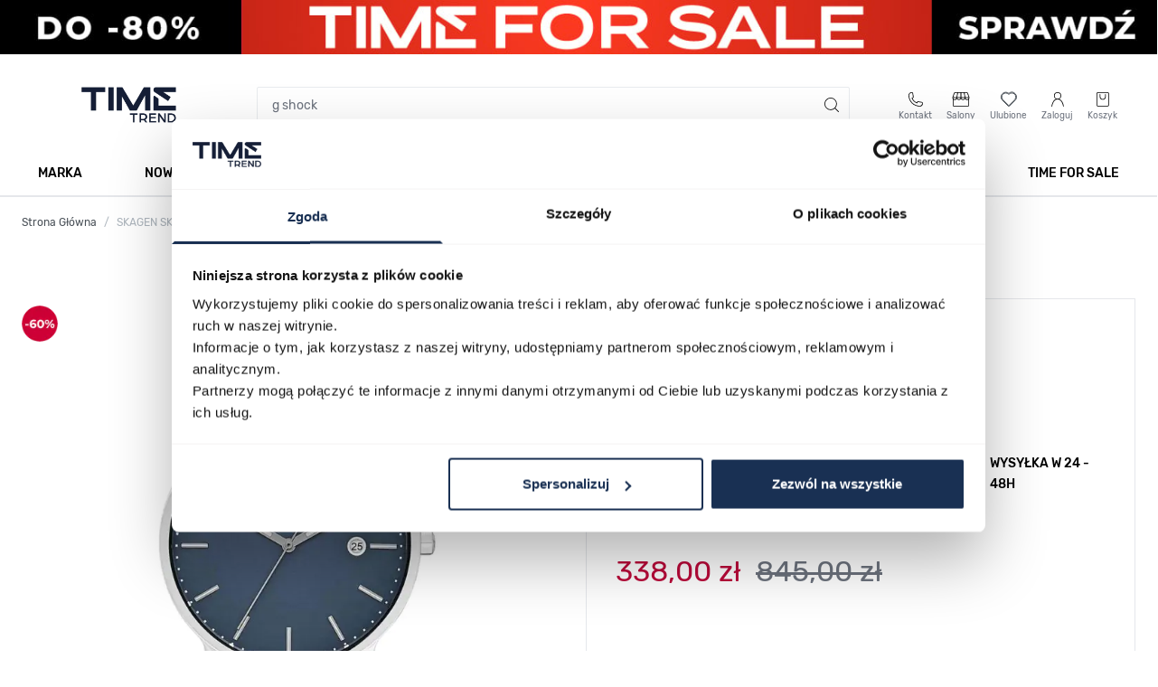

--- FILE ---
content_type: text/css
request_url: https://www.timetrend.pl/static/version1768894836/frontend/Snowdog/Timetrend/pl_PL/Webkul_MakeAnOffer/css/wkstyle.css
body_size: 599
content:
h1 {
    font-weight: 0;
}
@media only screen and (max-width: 768px) {
    .make-an-offer {
        width:100% !important;
        margin-top: 0px !important;
    }
}
.wk_mao_front_loader {
    background: none repeat scroll 0 0 rgba(255, 244, 232, 0.61);
    left: 0;
    position: fixed;
    top: 0;
    width: 100%;
    height: 100%;
    z-index: 2000;
}
.wk_mao_front_loader > div {
    background: url("../images/loader.gif") no-repeat scroll 0 0 transparent;
    border-radius: 18px 18px 18px 18px;
    height: 32px;
    left: 48%;
    position: fixed;
    top: 48%;
    width: 32px;
}
.make-an-offer
    {
        background-image: none;
        background: #ff5501;
        border: 1px solid #ff5501;
        color: #fff;
        cursor: pointer;
        display: inline-block;
        font-family: 'Open Sans','Helvetica Neue',Helvetica,Arial,sans-serif;
        font-weight: 600;
        box-sizing: border-box;
        vertical-align: middle;
        float: left;
        line-height: 2.2rem;
        padding: 14px 17px;
        font-size: 1.8rem;
        margin-bottom: 15px;
        width: 49%;
        border-radius: 3px;
        margin-right:100%;
    }
    .make-an-offer button:hover {
    background: #ff5501;
    border: 1px solid #ff5501;
    color: #fff;
}
.defStock{
    color:green;
    font-weight:600;
}
.custom-primary{
    background-color: #eb5202;
    border-color: #eb5202;
    color: #fff;
    text-shadow: 1px 1px 0 rgba(0,0,0,0.25);
    font-size: 1.6rem;
    letter-spacing: .025em;
    padding-bottom: .6875em;
    padding-top: .6875em;
    width:20%;
}
.custom-red{
    background-color: indianred;
    border-color: indianred;
    color: #fff;
    text-shadow: 1px 1px 0 rgba(0,0,0,0.25);
    font-size: 1.6rem;
    letter-spacing: .025em;
    padding-bottom: .6875em;
    padding-top: .6875em;
    width:20%;
}
.offers{
    display:inline-block;
}
.offer-details-form{
    width:40%;
    display:inline-block;
}
.offers-accepted {
    width:50%;
    float:right;
    display:inline-block;
}
.offers-accepted span,
.latest-offer span,
.offers-accepted strong,
.latest-offer strong {
    font-size: 14px;
    line-height: 1.5 !important;
}
.offer-disc:hover{background-color:#2196f3; color:#fff;}
.offer-disc{background-color:#2196f3; color:#fff;}

.chat-label{
    background-color:#f1f1f1;
    border-top: 1px solid #ADB5BD;
    border-right: 1px solid #ADB5BD;
    border-left: 1px solid #ADB5BD;
    padding: 8px;
    font-size: 16px;
}
.chat-history{
    border-left: 1px solid #ADB5BD;
    border-right: 1px solid #ADB5BD;
    border-top: 1px solid #ADB5BD;

}
.chat {
    border-bottom: 1px solid #ADB5BD;
    padding:7px;
}
.sender-name{
    color: #001966;
}
.customer-chat{
    text-align:right;
}

.chat-form .message {
    &::placeholder {
        color: #6D737E;
    }
}

.make-an-offer :hover {
    background: #ff5501;
    border: 1px solid #ff5501;
    color: #fff;
}
.admin__action-dropdown-menu-content .admin__field-option .admin__control-checkbox{
	position: relative !important;
	top: 18px !important;
}
.offer-form del{
    font-size: 16px;
}
.mao-product-price{
    font-weight:600;
    font-size:19px;
}
.dispnone{
    display:none;
}
